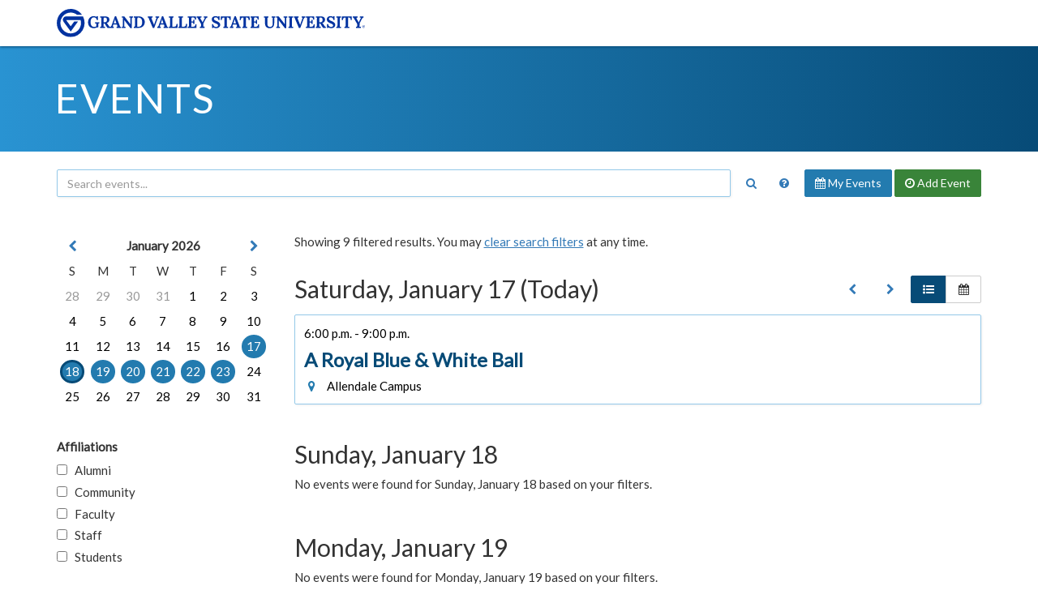

--- FILE ---
content_type: text/html;charset=UTF-8
request_url: https://www.gvsu.edu/events/index.htm?tag=arts,lakerlink
body_size: 4019
content:
<!DOCTYPE html>
<html lang="en">
	<head>
		<title>
			Filtered Results
				-
			Events Calendar - Grand Valley State University
		</title>
		<meta name="viewport" content="width=device-width,initial-scale=1.0" />
		<meta http-equiv="X-UA-Compatible" content="IE=Edge" />
		<meta http-equiv="content-type" content="text/html; charset=utf-8" />
		<meta name="robots" content="noindex,follow" />
		<meta http-equiv="category" content="Event">
		
		<link href="//maxcdn.bootstrapcdn.com/bootstrap/3.3.7/css/bootstrap.min.css" rel="stylesheet" type="text/css" integrity="sha384-BVYiiSIFeK1dGmJRAkycuHAHRg32OmUcww7on3RYdg4Va+PmSTsz/K68vbdEjh4u" crossorigin="anonymous" />
		<link href="//maxcdn.bootstrapcdn.com/font-awesome/4.7.0/css/font-awesome.min.css" rel="stylesheet" type="text/css" integrity="sha384-wvfXpqpZZVQGK6TAh5PVlGOfQNHSoD2xbE+QkPxCAFlNEevoEH3Sl0sibVcOQVnN" crossorigin="anonymous" />
		<link href="files/css/styles.css" rel="stylesheet" type="text/css" />
		<link href="https://fonts.googleapis.com/css2?family=Lato:wght@300;400&display=swap" rel="stylesheet" />
		<script src="https://code.jquery.com/jquery-3.7.1.min.js" integrity="sha256-/JqT3SQfawRcv/BIHPThkBvs0OEvtFFmqPF/lYI/Cxo=" crossorigin="anonymous"></script>
		<script src="//maxcdn.bootstrapcdn.com/bootstrap/3.3.7/js/bootstrap.min.js" type="text/javascript" integrity="sha384-Tc5IQib027qvyjSMfHjOMaLkfuWVxZxUPnCJA7l2mCWNIpG9mGCD8wGNIcPD7Txa" crossorigin="anonymous"></script>
		<script src="files/js/calendar.js" type="text/javascript"></script>
		
	<script src="/includes/templates/js/form_checker.min[20251118].js" type="text/javascript"></script>

					
					<!-- Google Tag Manager -->
					<script>(function(w,d,s,l,i){w[l]=w[l]||[];w[l].push({'gtm.start':
					new Date().getTime(),event:'gtm.js'});var f=d.getElementsByTagName(s)[0],
					j=d.createElement(s),dl=l!='dataLayer'?'&l='+l:'';j.async=true;j.src=
					'https://www.googletagmanager.com/gtm.js?id='+i+dl;f.parentNode.insertBefore(j,f);
					})(window,document,'script','dataLayer','GTM-PTD73Q');</script>
					
					<script async src="https://apply.gvsu.edu/ping"></script>
				
	</head>
	<body>
		<header>
			<a href="#main" class="bypass">Jump to main content</a>
			<div class="logo">
				<div class="container">
					<a href="/">
						<img src="/homepage/files/img/gvsu_logo_blue[1470740211].svg" alt="Grand Valley State University Logo" onerror="this.onerror=null;this.src='/homepage/files/img/gvsu_logo_blue[1470740211].png'" style="max-width: 380px; width: 100%;" />
					</a>
				</div>
			</div>
			<div class="container">
				<h1>
					<a href="./">
						Events
					</a>
				</h1>
			</div>
		</header>
		<main class="container">
			<div class="search" role="search">
				<form method="get" action="index.htm" class="form form-inline text-nowrap">
					<div>
						
							<div>
								<input type="text" name="search" value="" class="form-control" placeholder="Search events..." aria-label="Search events" title="Search events" style="display: inline-block; width: calc(100% - 44px);" />
								<button class="btn text-primary" aria-label="Search" title="Search" style="background: transparent">
									<span class="fa fa-fw fa-search"></span>
								</button>
							</div>
						
						<div>
							<a href="policy.htm" class="btn" aria-label="Main Events Calendar Policy" title="Main Events Calendar Policy">
								<span class="fa fa-fw fa-question-circle"></span>
								<span class="visible-xs-inline-block">Calendar Policy</span>
							</a>
							<a href="dashboard-event-index.htm" class="btn btn-info" rel="nofollow">
								<span class="fa fa-calendar hidden-xs hidden-sm"></span>
								My Events
							</a>
							<a href="dashboard-event-edit.htm" class="btn btn-success" rel="nofollow">
								<span class="fa fa-clock-o hidden-xs hidden-sm"></span>
								Add <span class="hidden-xs hidden-sm">Event</span>
							</a>
							
						</div>
					</div>
				</form>
			</div>
			
			<div id="main" role="main">
				<form method="get" action="index.htm" class="form">
	<div class="row">
		<div class="col-sm-12 col-sm-push-0 col-md-9 col-md-push-3">
			
				<p>
					
						Showing 9 filtered results.
					
					You may <a href="index.htm?clear&view=list">clear search filters</a> at any time.
				</p>
				<br />
			
									<div class="pull-right text-right hidden-xs">
										
										<a href="index.htm?date=1/10/2026&view=list" class="btn" title="January 2026" aria-label="January 2026" rel="nofollow">
											<span class="fa fa-fw fa-chevron-left"></span>
										</a>
										<a href="index.htm?date=1/24/2026&view=list" class="btn" title="January 2026" aria-label="January 2026" rel="nofollow">
											<span class="fa fa-fw fa-chevron-right"></span>
										</a>
										<div class="btn-group">
											<a href="index.htm?view=list" class="btn btn-primary" title="List View" aria-label="List View" rel="nofollow">
												<span class="fa fa-fw fa-list-ul"></span>
											</a>
											<a href="index.htm?view=calendar" class="btn btn-default" title="Calendar View" aria-label="Calendar View" rel="nofollow">
												<span class="fa fa-fw fa-calendar"></span>
											</a>
										</div>
									</div>
								
								<h2 id="header-20261701" style="margin-top: 0">
									Saturday, January 17 
										(Today)
									
								</h2>
								
											<a href="a-royal-blue-white-ball-497620.htm" class="item" aria-labelledby="header-20261701">
												<div>
													<span>
														6:00 p.m. - 9:00 p.m.
														
													</span>
													<h3>
														A Royal Blue &amp; White Ball
													</h3>
													
														<span>
															<span class="fa fa-fw fa-map-marker" aria-hidden="true" title="Locations"></span>
															&nbsp;
															Allendale Campus 
														</span>
													
												</div>
											</a>
										
								<h2 id="header-20261801">
									Sunday, January 18 
								</h2>
								
									<p>
										
											No events were found for Sunday, January 18 based on your filters.
										
									</p>
									<br />
								
								<h2 id="header-20261901">
									Monday, January 19 
								</h2>
								
									<p>
										
											No events were found for Monday, January 19 based on your filters.
										
									</p>
									<br />
								
								<h2 id="header-20262001">
									Tuesday, January 20 
								</h2>
								
											<a href="plannerpalooza-489844.htm" class="item" aria-labelledby="header-20262001">
												<div>
													<span>
														4:00 p.m. - 6:00 p.m.
														
													</span>
													<h3>
														PlannerPalooza&#x21;
													</h3>
													
														<span>
															<span class="fa fa-fw fa-map-marker" aria-hidden="true" title="Locations"></span>
															&nbsp;
															Allendale Campus 
														</span>
													
												</div>
											</a>
										
								<h2 id="header-20262101">
									Wednesday, January 21 
								</h2>
								
											<a href="wellness-wednesday-stalking-awareness-digital-boun-488650.htm" class="item" aria-labelledby="header-20262101">
												<div>
													<span>
														11:00 a.m. - 1:00 p.m.
														
													</span>
													<h3>
														Wellness Wednesday - Stalking Awareness - Digital Boundaries &amp; Online Safety
													</h3>
													
														<span>
															<span class="fa fa-fw fa-map-marker" aria-hidden="true" title="Locations"></span>
															&nbsp;
															Allendale Campus 
														</span>
													
												</div>
											</a>
										
								<h2 id="header-20262201">
									Thursday, January 22 
								</h2>
								
											<a href="guest-lecturerecital-mira-walker-women-of-the-chic-455655.htm" class="item" aria-labelledby="header-20262201">
												<div>
													<span>
														4:30 p.m.
														
															&nbsp;
															<span class="fa fa-image text-muted" aria-label="Image(s) available" title="Image(s) available"></span>
														
													</span>
													<h3>
														Guest Lecture&#x2f;Recital&#x3a; Mira Walker, &quot;Women of the Chicago Black Renaissance&quot;
													</h3>
													
														<span>
															<span class="fa fa-fw fa-map-marker" aria-hidden="true" title="Locations"></span>
															&nbsp;
															Allendale Campus 
														</span>
													
												</div>
											</a>
										
											<a href="student-senate-general-assembly-498683.htm" class="item" aria-labelledby="header-20262201">
												<div>
													<span>
														5:15 p.m. - 7:15 p.m.
														
													</span>
													<h3>
														Student Senate General Assembly
													</h3>
													
														<span>
															<span class="fa fa-fw fa-map-marker" aria-hidden="true" title="Locations"></span>
															&nbsp;
															Allendale Campus 
														</span>
													
												</div>
											</a>
										
											<a href="chaos-and-soulful-treasures-featuring-quentin-patt-484288.htm" class="item" aria-labelledby="header-20262201">
												<div>
													<span>
														5:30 p.m. - 6:30 p.m.
														
													</span>
													<h3>
														Chaos and Soulful Treasures featuring Quentin Patterson
													</h3>
													
														<span>
															<span class="fa fa-fw fa-map-marker" aria-hidden="true" title="Locations"></span>
															&nbsp;
															Allendale Campus 
														</span>
													
												</div>
											</a>
										
								<h2 id="header-20262301">
									Friday, January 23 
								</h2>
								
											<a href="subject-to-change-improv-show-undies-slumber-party-501052.htm" class="item" aria-labelledby="header-20262301">
												<div>
													<span>
														8:00 p.m. - 9:15 p.m.
														
													</span>
													<h3>
														Subject To Change Improv Show&#x3a; Undie&#x27;s Slumber Party
													</h3>
													
														<span>
															<span class="fa fa-fw fa-map-marker" aria-hidden="true" title="Locations"></span>
															&nbsp;
															Allendale Campus 
														</span>
													
												</div>
											</a>
										
		</div>
		<div class="col-sm-12 col-sm-pull-0 col-md-3 col-md-pull-9">
			<div class="visible-xs visible-sm">
				<br />
				<hr />
				<br />
			</div>
			<nav>
				
					<div id="calendar" class="calendar"></div>
					<script type="text/javascript">
						var calendar = new Calendar('calendar', {
							'days': 7,
							'dateActive': (new Date(2026, 0, 17))
						});
						calendar.redraw();
					</script>
				
				<h2 id="header-affiliation">Affiliations</h2>
				<div role="group" aria-labelledby="header-affiliation">
					<p>
						<input type="hidden" name="affiliationId" value="" />
						
							<label>
								<input type="checkbox" name="affiliationId" value="9A2494E6-FCC0-4DAF-F28F1680012034D8" onchange="this.form.submit()">
								&nbsp;
								Alumni
							</label>
						
							<label>
								<input type="checkbox" name="affiliationId" value="9A23FAFA-E64E-37AA-E84BE6207C0433F2" onchange="this.form.submit()">
								&nbsp;
								Community
							</label>
						
							<label>
								<input type="checkbox" name="affiliationId" value="9A234011-A2B0-1C6B-FA2A1D6CD78ABB2A" onchange="this.form.submit()">
								&nbsp;
								Faculty
							</label>
						
							<label>
								<input type="checkbox" name="affiliationId" value="9A2282F2-B5E9-4A8B-387923CF1D918A1D" onchange="this.form.submit()">
								&nbsp;
								Staff
							</label>
						
							<label>
								<input type="checkbox" name="affiliationId" value="9A25396F-F9F6-7159-AE76B5299AD9B37B" onchange="this.form.submit()">
								&nbsp;
								Students
							</label>
						
					</p>
				</div>
				<div role="group" aria-labelledby="header-campus">
					<h2 id="header-campus">Locations</h2>
					<p>
						<input type="hidden" name="campusId" value="" />
						
							<label>
								<input type="checkbox" name="campusId" value="C4199094-8E3B-B0E9-C96375F046051B2B" onchange="this.form.submit()">
								&nbsp;
								Allendale Campus
							</label>
						
							<label>
								<input type="checkbox" name="campusId" value="ABC932C4-C62D-DAA6-45A73D08AE7EC0C1" onchange="this.form.submit()">
								&nbsp;
								Detroit Center
							</label>
						
							<label>
								<input type="checkbox" name="campusId" value="FC9CA71A-FCEE-CF30-90EC785B03111317" onchange="this.form.submit()">
								&nbsp;
								Health Campus
							</label>
						
							<label>
								<input type="checkbox" name="campusId" value="CD67FB31-B8ED-6A3A-98528D26319E950D" onchange="this.form.submit()">
								&nbsp;
								Lake Michigan Center
							</label>
						
							<label>
								<input type="checkbox" name="campusId" value="94762386-5EE2-DB0B-DB57E645C181BF0E" onchange="this.form.submit()">
								&nbsp;
								Meijer Campus in Holland
							</label>
						
							<label>
								<input type="checkbox" name="campusId" value="8FA79275-00C3-63E7-13AF0569F66412EA" onchange="this.form.submit()">
								&nbsp;
								Muskegon Regional Center
							</label>
						
							<label>
								<input type="checkbox" name="campusId" value="A3774091-E701-F59B-430D83B1EE63AE43" onchange="this.form.submit()">
								&nbsp;
								Off Campus
							</label>
						
							<label>
								<input type="checkbox" name="campusId" value="A3763561-AF45-0DF2-CEADED046F88828C" onchange="this.form.submit()">
								&nbsp;
								Online
							</label>
						
							<label>
								<input type="checkbox" name="campusId" value="FF1A3F9A-41C3-068A-76645BE2D992A35F" onchange="this.form.submit()">
								&nbsp;
								Robert C. Pew Grand Rapids Campus
							</label>
						
							<label>
								<input type="checkbox" name="campusId" value="50930766-3500-5C02-332B3E9702E9C3AF" onchange="this.form.submit()">
								&nbsp;
								Traverse City Regional Center
							</label>
						
					</p>
				</div>
				<input type="submit" value="Filter" class="sr-only" />
				
					<h2>Tags</h2>
					<p style="line-height: 1.625em; font-size: 0">
						
							<a href="index.htm?tag=academic,arts,lakerlink" class="label label-default label-outlined" style="margin-right: 3px">
								academic
							</a>
						
							<a href="index.htm?tag=administration,arts,lakerlink" class="label label-default label-outlined" style="margin-right: 3px">
								administration
							</a>
						
							<a href="index.htm?tag=lakerlink" class="label label-primary" style="margin-right: 3px">
								arts
							</a>
						
							<a href="index.htm?tag=arts,int100,lakerlink" class="label label-default label-outlined" style="margin-right: 3px">
								int100
							</a>
						
							<a href="index.htm?tag=arts,int201,lakerlink" class="label label-default label-outlined" style="margin-right: 3px">
								int201
							</a>
						
							<a href="index.htm?tag=arts" class="label label-primary" style="margin-right: 3px">
								lakerlink
							</a>
						
							<a href="index.htm?tag=arts,lakerlink,studentlife" class="label label-default label-outlined" style="margin-right: 3px">
								studentlife
							</a>
						
							<a href="index.htm?tag=arts,lakerlink,wellness" class="label label-default label-outlined" style="margin-right: 3px">
								wellness
							</a>
						
					</p>
				
				<ul>
					<li>
						<a href="/registrar/academiccalendar.htm" target="_blank">
							Academic calendar
							<span class="fa fa-fw fa-external-link"></span>
						</a>
					</li>
					<li>
						<a href="https://gvsulakers.com/calendar" target="_blank">
							Athletics calendar
							<span class="fa fa-fw fa-external-link"></span>
						</a>
					</li>
					<li>
						<a href="events.ics" rel="nofollow">
							iCalendar feed (.ics)
						</a>
					</li>
					<li>
						<a href="events.xml" rel="nofollow">
							XML/RSS feed (.xml)
						</a>
					</li>
					<li>
						<a href="feedback.htm">
							Send feedback
						</a>
					</li>
					
						<li>
							<a href="index.htm?clear&view=list">
								Clear search filters
							</a>
						</li>
					
				</ul>
			</nav>
		</div>
	</div>
</form>
			</div>
		</main>
		<footer>
			<div class="container">
				<ul>
					<li><a href="/antidiscriminationstatement.htm">GVSU is an A/EO Institution</a></li>
					<li><a href="/privacystatement.htm">Privacy Statement</a></li>
					<li><a href="/disclosures">Disclosures</a></li>
					<li>Copyright &copy; 2026 GVSU</li>
				</ul>
			</div>
			<div class="clear"></div>
		</footer>
	</body>
</html> 

--- FILE ---
content_type: text/css
request_url: https://tags.srv.stackadapt.com/sa.css
body_size: -11
content:
:root {
    --sa-uid: '0-0d2c58b2-68b2-5622-6d95-c58127ec2dce';
}